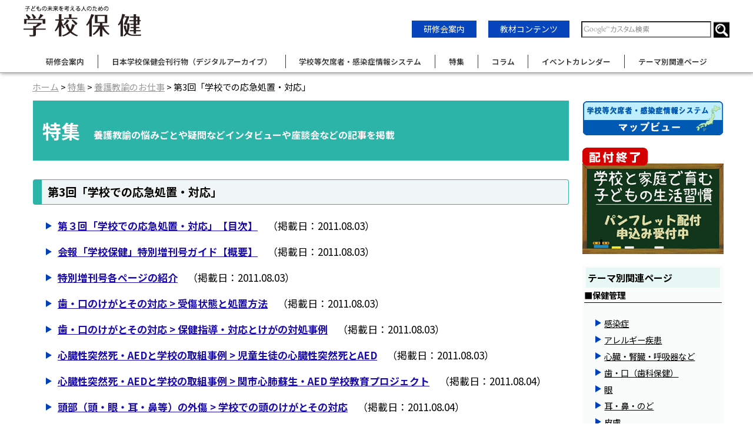

--- FILE ---
content_type: text/html; charset=UTF-8
request_url: https://www.gakkohoken.jp/special/archives/category/3rd
body_size: 20810
content:
<!DOCTYPE html>
<html lang="ja">

<head>
  <meta charset="UTF-8">
  <meta name="viewport" content="width=device-width, user-scalable=yes">
  <title>第3回「学校での応急処置・対応」｜養護教諭のお仕事｜特集｜学校保健ポータルサイト</title>
  <meta name="description" content="特集｜第3回「学校での応急処置・対応」のカテゴリ一覧です。"/>
  <meta name="keywords" content="学校保健,保健室,養護教諭,教職員,アレルギー,メンタルヘルス,予防,医薬品,健康診断,児童,生徒,麻疹,検診,インフルエンザ,ポータル"/>
  <link href="/favicon.ico" type="image/x-icon" rel="icon"/><link href="/favicon.ico" type="image/x-icon" rel="shortcut icon"/>
  <link href="/news/index.rss" type="application/rss+xml" rel="alternate" title="ニュースリリース RSS 2.0"/>

  <meta property='og:locale' content='ja_JP'>
  <meta property='og:title' content='第3回「学校での応急処置・対応」｜養護教諭のお仕事｜特集｜学校保健ポータルサイト'>
  <meta property='og:url' content='https://www.gakkohoken.jp/special/archives/category/3rd'>
  <meta property='og:description' content='特集｜第3回「学校での応急処置・対応」のカテゴリ一覧です。'>
  <meta property='og:site_name' content='学校保健ポータルサイト'>
  <meta property='article:publisher' content='【http://www.facebook.com/hokenkai' />
      <meta property="og:type" content="article">
  
  <!--[if lt IE 9]>
<script src="/theme/gakkohoken/js/IE9.js"></script>
<script src="/theme/gakkohoken/js/html5shiv-printshiv.js"></script>
<![endif]-->
<link rel="stylesheet" href="https://fonts.googleapis.com/earlyaccess/notosansjp.css">
  <link rel="stylesheet" type="text/css" href="/theme/gakkohoken/css/style.css"/>  <link rel="stylesheet" type="text/css" href="/theme/gakkohoken/css/nav.css"/>      <link rel="stylesheet" type="text/css" href="/theme/gakkohoken/css/page.css"/>  
  
<script type="text/javascript" src="/theme/gakkohoken/js/jquery-3.7.1.min.js"></script>
<script type="text/javascript" src="/js/admin/functions.js"></script>
<script type="text/javascript" src="/theme/gakkohoken/js/jquery.startup.js"></script>
<script type="text/javascript" src="/theme/gakkohoken/js/viewtimer.js"></script>
  
  
<meta name="generator" content="basercms"/><link href="https://www.gakkohoken.jp/special/archives/category/3rd" rel="canonical"/><link rel="stylesheet" type="text/css" href="/theme/gakkohoken/css/special-default.css"/>  <!-- Google Tag Manager -->
  <!-- <script>
    (function(w, d, s, l, i) {
      w[l] = w[l] || [];
      w[l].push({
        'gtm.start': new Date().getTime(),
        event: 'gtm.js'
      });
      var f = d.getElementsByTagName(s)[0],
        j = d.createElement(s),
        dl = l != 'dataLayer' ? '&l=' + l : '';
      j.async = true;
      j.src =
        'https://www.googletagmanager.com/gtm.js?id=' + i + dl;
      f.parentNode.insertBefore(j, f);
    })(window, document, 'script', 'dataLayer', 'GTM-M2R6W9W');
  </script> -->
  <!-- End Google Tag Manager -->
  <!-- Google tag (gtag.js) -->
  <script async src="https://www.googletagmanager.com/gtag/js?id=G-87YBMPM1HC"></script>
  <script>
    window.dataLayer = window.dataLayer || [];

    function gtag() {
      dataLayer.push(arguments);
    }
    gtag('js', new Date());

    gtag('config', 'G-87YBMPM1HC');
  </script>
</head>

<body id="SpecialArchivesCategory3rd">
  <!-- Google Tag Manager (noscript) -->
  <noscript><iframe src="https://www.googletagmanager.com/ns.html?id=GTM-M2R6W9W" height="0" width="0" style="display:none;visibility:hidden" title="googletagmanager"></iframe></noscript>
  <!-- End Google Tag Manager (noscript) -->
  <header>
  <div id="Header">
    <div class="head-top">
      <!-- logo -->
      <div class="logo-img">
        <a href="/" title="学校保健ポータルサイト"><img src="/files/theme_configs/logo.png" alt="学校保健ポータルサイト"/></a>      </div>
      <!-- other links -->
      <div class="other-links pc-only">
        <div class="other-link"><a href="/news/archives/category/boshu">研修会案内</a></div>
        <div class="other-link"><a href="/school-contents/">教材コンテンツ</a></div>
        <!-- search -->
        <div id="gsc">
          <div id="search-box">
            <form action="/search_indices/search" id="cse-search-box-gh" role="search">
              <div>
                <input type="text" name="q" style="background: url(&quot;https://www.google.com/cse/static/ja/google_custom_search_watermark.gif&quot;) left center no-repeat rgb(255, 255, 255);" aria-label="検索窓">
                <input type="image" src="/theme/gakkohoken/img/common/header/searchBt.png" title="検索ボタン" alt="検索ボタン" />
              </div>
            </form>
          </div>
        </div>
      </div>
    </div>
    <!-- smart menu -->
    <div class="nav-wrap">
      <div class="hamburger" tabindex="0" aria-hidden="true">
        <span></span>
        <span></span>
        <span></span>
        <span>閉じる</span>
      </div>

      <nav class="globalMenuSp scrollbar" aria-hidden="true">
        <div class="other-links">
          <div class="other-link"><a href="/news/archives/category/boshu">研修会情報</a></div>
          <div class="other-link"><a href="/school-contents/">教材コンテンツ</a></div>
          <!-- search -->
          <div id="gsc-mobile">
            <div id="search-box-mobile">
              <form action="/search_indices/search" id="cse-search-box-gh-mobile" role="search">
                <div>
                  <input type="text" name="q" style="background: url(&quot;https://www.google.com/cse/static/ja/google_custom_search_watermark.gif&quot;) left center no-repeat rgb(255, 255, 255);" aria-label="検索窓">
                  <input type="image" src="/theme/gakkohoken/img/common/header/searchBt.png" alt="検索ボタン" title="検索ボタン" />
                </div>
              </form>
            </div>
          </div>
        </div>
        <ul>
          <li><a href="/">HOME</a></li>
          <li><a href="/news/archives/category/boshu">研修会案内</a></li>
          <li><a href="/books/index" target="_blank">日本学校保健会刊行物（デジタルアーカイブ）</a></li>
          <li><a href="/system_information/">学校等欠席者・感染症情報システム</a></li>
          <li><a href="/special/">特集</a></li>
          <li><a href="/column/index">コラム</a></li>
          <li><a href="/schedule/schedules">イベントカレンダー</a></li>
          <!-- <li><a href="/system_information/">教材コンテンツ</a></li> -->
          <li class="separator"><a href="/themes/index">テーマ別関連ページ</a></li>
          <li><a href="/mext">文部科学省関連コーナー</a></li>
          <li><a href="/themes/archives/137">学校保健関連投稿研究論文</a></li>
          <li class="separator"><a href="/uploads/pdfs/info/portal_survey.pdf">学校保健ポータルサイトアンケート結果</a></li>
          <li><a href="https://www.hokenkai.or.jp/" target="_blank">学校保健会公式サイト</a></li>
        </ul>
        <div id="banner-area">
          <nav>
 <div class="banner mb20">
  <a href="/system_information/jssh_absence_information_mapping">
   <img src="/theme/gakkohoken/img/banner/mapview_w.png" width="240px" alt="学校欠席者・感染症情報システムマップビュー"></a>
 </div>
 <div class="banner mb20">
  <a href="https://seikatsusyukan.hokenkai.or.jp/" target=_blank>
   <img src="/theme/gakkohoken/img/banner/seikatu.png" width="240px" alt="「学校と家庭で育む子どもの生活習慣」申し込みフォーム"></a>
 </div>
</nav>
        </div>
      </nav>
      <!-- smart menu -->
    </div>
  </div>
  <nav>
  <!-- pc menu -->
  <ul class="pc-menu">
    <li><a href="/news/archives/category/boshu">研修会案内</a></li>
    <li><a href="/books/index" target="_blank">日本学校保健会刊行物（デジタルアーカイブ）</a></li>
    <li><a href="/system_information/">学校等欠席者・感染症情報システム</a></li>
    <li><a href="/special/">特集</a></li>
    <li><a href="/column/index">コラム</a></li>
    <li><a href="/schedule/schedules">イベントカレンダー</a></li>
    <!-- <li><a href="/system_information/">教材コンテンツ</a></li> -->
    <li><a href="/themes/index">テーマ別関連ページ</a></li>
  </ul>
  <!-- menu end -->
  </nav>
</header>
<!--Header-->
<div class="clearfix"></div>
  
    <div class="content clearfix">
    <nav>
              <div id="Breadcrumbs">
          <a href="/">ホーム</a> &gt; <a href="/special/">特集</a> &gt; <a href="/special/archives/category/works">養護教諭のお仕事</a> &gt; 第3回「学校での応急処置・対応」        </div>
        <!--Breadcrumbs-->
          </nav>
    <main id="Page" class="top">
          <div id="Contents">
            
<div class="blog blog-default special spcial_category">
<h1>特集		<span class="subtitle">養護教諭の悩みごとや疑問などインタビューや座談会などの記事を掲載</span>
</h1>
<div class="h2-headding">
<h2 class="special">第3回「学校での応急処置・対応」</h2>
</div>


<div class="post indexTitle">
<div class="depth-2">
<h3><a href="/special/archives/79">第３回「学校での応急処置・対応」【目次】</a><span class="date">（掲載日：2011.08.03）</span></h3>
<h3><a href="/special/archives/80">会報「学校保健」特別増刊号ガイド【概要】</a><span class="date">（掲載日：2011.08.03）</span></h3>
<h3><a href="/special/archives/81">特別増刊号各ページの紹介</a><span class="date">（掲載日：2011.08.03）</span></h3>
<h3><a href="/special/archives/82">歯・口のけがとその対応 &gt; 受傷状態と処置方法</a><span class="date">（掲載日：2011.08.03）</span></h3>
<h3><a href="/special/archives/83">歯・口のけがとその対応 &gt; 保健指導・対応とけがの対処事例</a><span class="date">（掲載日：2011.08.03）</span></h3>
<h3><a href="/special/archives/84">心臓性突然死・AEDと学校の取組事例 &gt; 児童生徒の心臓性突然死とAED</a><span class="date">（掲載日：2011.08.03）</span></h3>
<h3><a href="/special/archives/85">心臓性突然死・AEDと学校の取組事例 &gt; 関市心肺蘇生・AED 学校教育プロジェクト</a><span class="date">（掲載日：2011.08.04）</span></h3>
<h3><a href="/special/archives/86">頭部（頭・眼・耳・鼻等）の外傷 &gt; 学校での頭のけがとその対応</a><span class="date">（掲載日：2011.08.04）</span></h3>
<h3><a href="/special/archives/87">頭部（頭・眼・耳・鼻等）の外傷 &gt; 学校での耳・鼻のけがおよびその時の応急処置・対応について</a><span class="date">（掲載日：2011.08.04）</span></h3>
<h3><a href="/special/archives/88">頭部（頭・眼・耳・鼻等）の外傷 &gt; 学校での眼外傷の傾向と応急処置・対応について</a><span class="date">（掲載日：2011.08.04）</span></h3>
<h3><a href="/special/archives/89">運動器外傷・熱傷・化学損傷・胸腹部外傷 &gt; 学校での運動器（四肢・脊椎・骨盤）の外傷</a><span class="date">（掲載日：2011.08.04）</span></h3>
<h3><a href="/special/archives/90">運動器外傷・熱傷・化学損傷・胸腹部外傷 &gt; 熱傷・化学損傷・胸腹部外傷とその対応</a><span class="date">（掲載日：2011.08.04）</span></h3>
<h3><a href="/special/archives/91">腹部の急性疾患、外傷時の応急処置・対応</a><span class="date">（掲載日：2011.08.04）</span></h3>
<h3><a href="/special/archives/92">座談会「学校での応急処置・対応」</a><span class="date">（掲載日：2011.08.04）</span></h3>
<h3><a href="/special/archives/93">学校での応急処置・対応Ｑ＆Ａ</a><span class="date">（掲載日：2011.08.04）</span></h3>
<h3><a href="/special/archives/94">心肺蘇生法ガイドライン2010改定ポイントと一次救命処置の手順</a><span class="date">（掲載日：2011.08.04）</span></h3>
<h3><a href="/special/archives/95">心肺蘇生法ガイドライン記事の補足</a><span class="date">（掲載日：2011.08.05）</span></h3>
<h3><a href="/special/archives/96">救急搬送データでみる応急手当</a><span class="date">（掲載日：2011.08.05）</span></h3>
</div>
</div><!-- /post -->


</div><!-- /blog-default -->
<footer class="blog_footer">
<div><a href="/special/">特集一覧へ</a></div>
</footer>          </div>
    </main>
    <!--Page-->
    <aside class="right-block">
      <nav>
 <div class="banner mb20">
  <a href="/system_information/jssh_absence_information_mapping">
   <img src="/theme/gakkohoken/img/banner/mapview_w.png" width="240px" alt="学校欠席者・感染症情報システムマップビュー"></a>
 </div>
 <div class="banner mb20">
  <a href="https://seikatsusyukan.hokenkai.or.jp/" target=_blank>
   <img src="/theme/gakkohoken/img/banner/seikatu.png" width="240px" alt="「学校と家庭で育む子どもの生活習慣」申し込みフォーム"></a>
 </div>
</nav>
      
      <div id="theme-area"><h4 class="theme-title">テーマ別関連ページ</h4>
<h5 class="theme-subtitle">■保健管理</h5>
<nav>
<ul class="theme-list"><li class="theme-item"><a href="/themes/archives/100" class="linkarrow">感染症</a></li>
<li class="theme-item"><a href="/themes/archives/101" class="linkarrow">アレルギー疾患</a></li>
<li class="theme-item"><a href="/themes/archives/102" class="linkarrow">心臓・腎臓・呼吸器など</a></li>
<li class="theme-item"><a href="/themes/archives/103" class="linkarrow">歯・口（歯科保健）</a></li>
<li class="theme-item"><a href="/themes/archives/104" class="linkarrow">眼</a></li>
<li class="theme-item"><a href="/themes/archives/105" class="linkarrow">耳・鼻・のど</a></li>
<li class="theme-item"><a href="/themes/archives/106" class="linkarrow">皮膚</a></li>
<li class="theme-item"><a href="/themes/archives/107" class="linkarrow">骨・関節（運動器）</a></li>
<li class="theme-item"><a href="/themes/archives/108" class="linkarrow">性</a></li>
<li class="theme-item"><a href="/themes/archives/109" class="linkarrow">メンタルヘルス（精神保健）</a></li>
<li class="theme-item"><a href="/themes/archives/120" class="linkarrow">学校環境衛生</a></li>
<li class="theme-item"><a href="/themes/archives/153" class="linkarrow">成長曲線</a></li>
<li class="theme-item"><a href="/themes/archives/110" class="linkarrow">その他</a></li>
</ul>
</nav>
<h5 class="theme-subtitle">■保健教育</h5>
<nav>
<ul class="theme-list"><li class="theme-item"><a href="/themes/archives/123" class="linkarrow">保健教育</a></li>
<li class="theme-item"><a href="/themes/archives/121" class="linkarrow">歯・口の健康教育</a></li>
<li class="theme-item"><a href="/themes/archives/111" class="linkarrow">食育</a></li>
<li class="theme-item"><a href="/themes/archives/112" class="linkarrow">安全教育</a></li>
<li class="theme-item"><a href="/themes/archives/113" class="linkarrow">喫煙、飲酒、薬物乱用防止教育</a></li>
<li class="theme-item"><a href="/themes/archives/116" class="linkarrow">医薬品に関する教育</a></li>
<li class="theme-item"><a href="/themes/archives/122" class="linkarrow">学校環境衛生の教育</a></li>
<li class="theme-item"><a href="/themes/archives/114" class="linkarrow">エイズ・性教育</a></li>
<li class="theme-item"><a href="/themes/archives/115" class="linkarrow">メンタルヘルス・心の健康教育</a></li>
<li class="theme-item"><a href="/themes/archives/157" class="linkarrow">がん教育 </a></li>
<li class="theme-item"><a href="/themes/archives/117" class="linkarrow">その他</a></li>
</ul>
</nav>
</div>    </aside>
    </div>
  <!--content-->
  <div id="TopLink"><a href="#"><img src="/theme/gakkohoken/img/common/footer/btn_pagetop.png" alt="ページの最上部へ"/></a></div>

  <footer id="Footer">
  <div class="wrapper clearfix">
    <ul class="aboutSite">
      <li><a href="/about">このサイトについて</a></li>
      <li><a href="/contact2/">お問い合わせ</a></li>
      <li><a href="/links">リンク</a></li>
      <li><a href="/site-map">サイトマップ</a></li>
      <li><a href="/about#002">プライバシーポリシー</a>&nbsp; </li>
      <li><a href="/about#003">免責事項</a>&nbsp;</li>
      <li><a href="/about#004">著作権について</a></li>
    </ul>
    <div class="goto-hokenkai">
      <a href="https://www.hokenkai.or.jp/" target="_blank"><img src="/theme/gakkohoken/img/common/header/goto-hokenkai.png" alt="公益財団法人日本学校保健会のホームページへ"></a>
    </div>
    <div class="copy-right">Copyright 公益財団法人日本学校保健会　All Right Reserved.</div>
  </div>
</footer>

<script>
  // hamburger menu
  $(function() {
    // フォーカスを当てたい要素を取得
    var modalElements = $('.nav-wrap').find('.hamburger, a, select, input[type="text"], input[type="submit"]');
    // 開閉状態を取得
    var isOpenDrawer = false;

    $('.hamburger').click(function() {
      $(this).toggleClass('active');
      isOpenDrawer = $(this).hasClass('active');

      if ($(this).hasClass('active')) {
        $('.globalMenuSp').addClass('active').focus();
      } else {
        $('.globalMenuSp').removeClass('active');
      }
    });
    $('.hamburger').on('keydown', function(event) {
      if (event.key === 'Enter') {
        $(this).toggleClass('active');
        isOpenDrawer = $(this).hasClass('active');

        if ($(this).hasClass('active')) {
          $('.globalMenuSp').addClass('active').focus();
        } else {
          $('.globalMenuSp').removeClass('active');
          $('header').removeClass('active');
        }
      }
    });
    // モーダル表示時はフォーカスをモーダル内で循環させる
    $(document).keydown(function(event) {
      if (isOpenDrawer) {
        var activeEl = document.activeElement;
        //  alert(modalElements.length);
        var firstEl = modalElements[0];
        var lastEl = modalElements[modalElements.length - 1];
        // var lastEl = modalElements[4];
        var tabKey = (9 === event.keyCode);
        var shiftKey = event.shiftKey;

        // 最後の要素でタブキーが押された場合、最初の要素にフォーカスを当てる
        if (!shiftKey && tabKey && lastEl === activeEl) {
          event.preventDefault();
          firstEl.focus();
        }
        // 最初の要素でタブキー+シフトキーが押された場合、最後の要素にフォーカスを当てる
        if (shiftKey && tabKey && firstEl === activeEl) {
          event.preventDefault();
          lastEl.focus();
        }
      }
    });
  });
  //header height
  $(function() {
    var headNav = $("header");
    $(window).on('load scroll', function() {
      if ($(this).scrollTop() > 500 && headNav.hasClass('fixed') == false && !$('header').hasClass('active')) {
        headNav.css({
          "top": '-100px'
        });
        headNav.addClass('fixed');
        headNav.animate({
          "top": 0
        }, 600);
      } else if ($(this).scrollTop() < 300 && headNav.hasClass('fixed') == true) {
        headNav.removeClass('fixed');
      }
    });
  });
  $(window).on('load', function() {
    headerHeight = $('header').outerHeight();
    url = $(location).attr('href');
    if (url.indexOf("#") != -1) {
      anchor = url.split("#");
      target = $('#' + anchor[anchor.length - 1]);
      if (target.length) {
        position = Math.floor(target.offset().top) - headerHeight;
        $("html, body").animate({
          scrollTop: position
        }, 500);
      }
    }
  });
  $(function() {
    headerHeight = $('header').outerHeight();
    $('a[href^="#"]').click(function() {
      var href = $(this).attr("href");
      var target = $(href == "#" || href == "" ? "html" : href);
      var position = target.offset().top - headerHeight;
      $("html, body").animate({
        scrollTop: position
      }, 550, "swing");
      return false;
    });
  });
  //books target blank
  $(function() {
    $("a[href^='/books/']").attr("target", "_blank");
  });
</script></body>

</html>

--- FILE ---
content_type: text/css
request_url: https://www.gakkohoken.jp/theme/gakkohoken/css/style.css
body_size: 9390
content:
@charset "utf-8";
@import url(html5reset.css);
@import url(class.css);
@import url(widget.css?20210419);
@import url('https://fonts.googleapis.com/css2?family=Noto+Sans+JP:wght@500;700&display=swap');

/* ================================================================

CSS Information

 File name:      style.css
 Summary:        # styles
 Last update:    2014-2-15

================================================================ */

/* universal
-------------------- */
* {
  margin: 0;
  padding: 0;
}

/* structure */
html {
  background: #fff;
  color: #000;
  font-size: 62.5%;
}

body {
  max-width: 100%;
  margin: auto;
  font-family: 'Noto Sans JP', sans-serif;
  line-height: 1.8;
  font-size: 16px;
  font-size: 1.6rem;
  background-color: #fff;
  -webkit-text-size-adjust: 100%;
  /*font-feature-settings: "palt";*/
}

@media screen and (-webkit-min-device-pixel-ratio:0) {

  ::i-block-chrome,
  body {
    font-feature-settings: "pkna";
  }
}

article {
  margin-bottom: 3em;
}

div,
p,
li,
dt,
dd {
  font-size: 16px;
  font-size: 1.6rem;
}

hr {
  display: none;
}

hr.dotted {
  display: block;
  margin: 40px 0;
  border: none;
  border-bottom: 1px dotted #e0c799;
}

/* config
-------------------- */
#TopWrap {}

#Footer {
  background: #2cb4a8;
}

a {
  color: #000;
}

a:link {
  color: #000;
}

a:visited {
  color: #000;
}

a:hover {
  color: #999;
}

a:active {
  color: #999;
}

a {
  text-decoration: underline;
}

.widget-local-navi li.first a {
  background: #000;
}

/* hypertext
-------------------- */
a {
  word-break: break-all;
}

a:visited {}

a:hover {
  text-decoration: underline;
}

a:active {
  text-decoration: underline;
}

.url {
  word-break: break-all;
}

/* text
-------------------- */
.mt-10{
  margin-top:10px
}
.mt-20{
  margin-top:20px
}
.mt-30{
  margin-top:30px
}
.mb-10{
  margin-bottom:10px
}
.mb-20{
  margin-bottom:20px
}
.mb-30{
  margin-bottom:30px
}

h1 {
  margin-bottom: 1em;
}

.h2-headding {
  border: 1px solid #2cb4a8;
  border-radius: 4px;
  border-left: 15px solid #2cb4a8;
  padding: 10px 5px;
  position: relative;
  margin-bottom: 1em;
  background-color: #eff6f5;
}

.h2-headding>h2 {
  padding-left: 5px;
}

h2 {
  font-size: 1.2em;
  font-weight: 700;
  line-height: 1.1em;
}

h2 a:hover,
h2 a:active {}

h3 {
  font-size: 16px;
  font-size: 1.6rem;
}

h2 a,
h3 a {
  /* color: #000 !important; */
}


.font-small {
  font-size: .8em;
  font-weight: normal;
  line-height: 1.2em;
}

.font-xsmall {
  font-size: .6em;
  font-weight: normal;
  line-height: 1.2em;
}

.float-right {
  position: absolute;
  right: 10px;
}

a.linkarrow {
  line-height: 1.2em;
  /* text-indent: 1em; */
  margin-left: -1em;
}

a.linkarrow::before {
  content: '';
  border-style: solid;
  border-width: 6px 0 6px 10px;
  border-color: transparent transparent transparent #0040ba;
  display: inline-block;
  width: 0;
  height: 0;
  position: relative;
  top: 5px;
  left: 5px;
  padding-right: 10px;
  transform: translateY(-50%);
}

.clicklink:hover {
  cursor: pointer;
  opacity: .7;
}

p {
  line-height: 1.8;
}

p b {
  /* font-family: "ヒラギノ角ゴ Pro W6", "Hiragino Kaku Gothic Pro", "メイリオ", Meiryo, "ＭＳ Ｐゴシック", Verdana, Arial, sans-serif; */
  font-weight: bold;
}

strong {
  /* font-family: "ヒラギノ角ゴ Pro W6", "Hiragino Kaku Gothic Pro", "メイリオ", Meiryo, "ＭＳ Ｐゴシック", Verdana, Arial, sans-serif; */
  font-weight: bold;
}

.has-text-centered {
  text-align: center;
}

.has-text-left {
  text-align: left;
}

.has-text-right {
  text-align: right;
}

/* list tag
-------------------- */
li,
dt,
dd {
  list-style: none;
}


/* image tag
-------------------- */

img {
  border: 0;
  vertical-align: bottom;
  max-width: 100%;
}

/* .content a:hover img:not([class="Over"]) {
  filter: alpha(opacity=70);
  opacity: 0.7;
} */

/* layout
-------------------- */
#TopWrap {
  /*position: relative;*/
  /*top: 0;*/
  z-index: 1;
  max-width: 1200px;
  margin: auto;
  margin-bottom: 10px;
}

#TopWrap .wrapper {
  position: relative;
  width: 100%;
  margin: 0 auto;
}

header {
  position: relative;
  top: 0;
  border-bottom: 1px solid #999;
  z-index: 10;
  background-color: #fff;
  width: 100%;
  margin: auto;
  opacity: .97;
  box-shadow: 1px 1px 6px 0px #999;
}

header.fixed {
  position: sticky;
  top: 0;
}

#Header {
  max-width: 1200px;
  padding: 10px 5px;
  margin: auto;
  top: 0;
  background-color: #fff;
}

#Header .headLine1 {
  display: table;
  float: right;
  /*margin-bottom: 20px;*/
}

#Header .hoken-logo {
  display: inline;
  padding-right: 80px;
  position: absolute;
  right: 0;
  top: 30px;
}

.head-top {
  display: flex;
  justify-content: space-between;
  align-items: baseline;
}

.logo-img {
  max-width: 200px;
}

.other-links.pc-only {
  display: flex;
  align-items: baseline;
}

.other-link {
  background-color: #0040BA;
  font-size: 14px;
  text-align: center;
  padding: 2px 20px;
  color: #fff;
  margin-right: 20px;
  margin-bottom: 5px;
}

.other-link a {
  color: #fff;
  text-decoration: none;
}

#EyeCatchImg {
  max-width: 100%;
  margin: auto;
  text-align: center;
  margin-bottom: 20px;
}

#EyeCatchImg img {
  width: 100%;
  max-width: 1220px;
}


#Footer .wrapper {
  width: 100%;
  margin: 0 auto;
}

#Footer p {
  margin-bottom: 10px;
  font-size: 13px;
  font-size: 1.3rem;
  line-height: 1.5;
}

ul.aboutSite {
  text-align: center;
  padding-top: 5px;
}

ul.aboutSite li {
  display: inline-block;
  font-size: .8em;
  margin-right: 2em;
}

ul.aboutSite li a {
  color: #fff;
  text-decoration: none;
}

.copy-right {
  font-size: .8em;
  text-align: center;
  color: #fff;
}

.goto-hokenkai {
  width: fit-content;
  margin: auto;
  padding: 1em 0;
}

#TopLink {
  position: fixed;
  bottom: 180px;
  left: 95%;
}

@media only screen and (max-width: 1024px) {
  article {
    margin-bottom: 1em;
  }
  #TopLink {
    bottom: 20px;
    right: 10px;
    left: auto;
    margin-left: 0;
  }
}

/*right-side*/
#banner-area {}

#banner-area .banner {
  margin-bottom: 10px;
}

#banner-area .banner img {
  width: 100%;
}

/*theme_list*/
#theme-area{
  background-color: #eff6f561;
  padding: 3px;
}
.theme-title {
  font-weight: 700;
  font-size: 1em;
  padding: 3px;
  margin-bottom: 5px;
  background-color: #cfeee96e;
  width: 95%;
  margin: auto;
}

.theme-subtitle {
  font-weight: 700;
  font-size: .9em;
  border-bottom: 1px solid #000;
  margin-bottom: 1.5em;
}

ul.theme-list {
  margin-bottom: 2em;
}

ul.theme-list li {
  margin-left: 2em;
  font-size: .9em;
  line-height: 2em;
}

#hokencontents-area {
  margin-bottom: 3em;
}

#hokencontents-area ul.hokencontents {
  display: flex;
  justify-content: space-between;
  flex-wrap: wrap;
  flex-direction: row;
}

#hokencontents-area ul.hokencontents li {
  width: 25%;
  margin-bottom: 10px;
  text-align:center;
}

#hokencontents-area ul.hokencontents li img {
  width: 94%;
}

ul.hokencontents::before {
  content: "";
  display: block;
  width: 23%;
  order: 1;
}

ul.hokencontents::after {
  content: "";
  display: block;
  width: 33%;
}

@media only screen and (max-width: 640px) {
  #banner-area {
    display: flex;
    flex-direction: row;
    justify-content: space-between;
    flex-wrap: wrap;
    align-items: center;
  }

  #banner-area .banner {
    width: 48%;
  }

  #theme-area {
    display: none;
  }

  #hokencontents-area ul.hokencontents li {
    width: 48%;
    margin-bottom: 10px;
  }

  #Footer .wrapper {
    height: auto;
  }
}


/*------------------------------------------*/
.nobr {
  display: none;
}

@media only screen and (max-width: 768px) {
  .nobr {
    display: block;
  }
  .sp_nobr{
    display: none;
  }
  .right-block {
    display: none;
    width: 100%;
    float: none;
    margin: 0;
  }
  .other-link{
    margin-right: 0;
  }
}

fieldset{
  display: inline;
}
#cse-search-box-gh input[type="text"],
#cse-search-box-gh-mobile input[type="text"] {
  width: 217px;
  height: 24px;
}

#cse-search-box-gh input[type="image"],
#cse-search-box-gh-mobile input[type="image"] {
  vertical-align: middle;
}

#cse-search-box-gh input[type="text"]:focus,
#cse-search-box-gh-mobile input[type="text"]:focus {
  background: none !important;
  background-color: #fff !important;
  outline: 0;
}

#fontSize {
  margin: 15px 0;
}

#fontSize>ul {
  text-align: right;
}

#fontSize li {
  display: inline-block;
  width: 25px;
  background-color: #3c96ff;
  color: #fff;
  cursor: pointer;
  border: 1px solid #ccc;
  font-size: 13px;
  font-size: 1.3rem;
  padding: 0;
  text-align: center;
  margin-left: 5px;
  border-radius: 3px;
  -webkit-border-radius: 3px;
  -moz-border-radius: 3px;
}

#fontSize li.current {
  font-weight: bold;
  background-color: #000;
}

#fontSize li.label {
  color: inherit;
  background-color: inherit;
  border: none;
  width: 6em;
}

--- FILE ---
content_type: text/css
request_url: https://www.gakkohoken.jp/theme/gakkohoken/css/nav.css
body_size: 3890
content:
/*navigtion*/
.pc-menu {
 max-width: 1200px;
 margin: auto;
 margin-top: 14px;
 margin-bottom: 7px;
 display: flex;
 justify-content: center;
}

.pc-menu li {
 color: #333;
 font-size: min(1vw, 14px);
 font-weight: 600;
 border-left: 1px solid #333;
 padding: 0 1.9%;
}

.pc-menu li:first-child {
 border: none;
 padding-left: 0;
}

.pc-menu li:last-child {
 padding-right: 0;
}

.pc-menu li a,
.pc-menu li a:active {
 color: #333;
 text-decoration: none;
 transition: .3s;
}
.pc-menu li a:hover{
  color: #2cb4a8;
}
nav.globalMenuSp {
 display: none;
}

/*　ハンバーガーボタン　*/
.hamburger {
 display: none;
 position: absolute;
 z-index: 3;
 right: 15px;
 top: 10px;
 width: 50px;
 height: 50px;
 cursor: pointer;
 text-align: center;
}

.hamburger span {
 display: block;
 position: absolute;
 width: 40px;
 height: 2px;
 background: #555;
 -webkit-transition: 0.3s ease-in-out;
 -moz-transition: 0.3s ease-in-out;
 transition: 0.3s ease-in-out;
}

.hamburger span:nth-child(1) {
 top: 20px;
}

.hamburger span:nth-child(2) {
 top: 35px
}

.hamburger span:nth-child(3) {
 top: 50px;
}

.hamburger span:nth-child(4) {
 display: none;
}

@media only screen and (max-width: 1024px) {
 .logo-img {
   max-width: 220px;
 }

 .other-links.pc-only {
   display: none;
 }

 .pc-menu {
   display: none;
 }

 #searchBt.btnAcv {
   -webkit-filter: opacity(50%);
   filter: opacity(50%);
 }
 header.active{
  position: fixed;
 }
 .hamburger {
   display: block;
   background-color: #fff;
 }

 /* ナビ開いてる時のボタン */
 .hamburger.active span:nth-child(1) {
   top: 20px;
   left: 0px;
   -webkit-transform: rotate(-45deg);
   -moz-transform: rotate(-45deg);
   transform: rotate(-45deg);
 }

 .hamburger.active span:nth-child(2),
 .hamburger.active span:nth-child(3) {
   top: 20px;
   -webkit-transform: rotate(45deg);
   -moz-transform: rotate(45deg);
   transform: rotate(45deg);
 }

 .hamburger.active span:nth-child(4) {
   display: block;
   top: 40px;
   height: 20px;
   background: none;
   font-size: .7em;
   background-color: #fff;
 }

 .scrollbar {
   max-height: 90vh;
   padding: 2em;
   overflow-y: scroll;
   -ms-overflow-style: none;
   scrollbar-width: none;
 }

 .scrollbar::-webkit-scrollbar {
   display: none;
 }

 nav.globalMenuSp {
   position: absolute;
   visibility: hidden;
   opacity: 0;
   z-index: 2;
   top: 80px;
   right: 0;
   color: #000;
   background: #fff;
   padding: 10px 10px 15px 5px;
   transition: .5s;
   /* width: 80%; */
   display: block;
 }

 nav.globalMenuSp.active {
   visibility: visible;
   opacity: 100;
   transform: translateX(0%);
   box-shadow: -5px 5px 4px -2px rgb(0 0 0 / 37%)
 }

 nav.globalMenuSp ul {
   margin: 0 auto;
   padding: 0;
   width: 100%;
   text-indent: 10px;
   margin-bottom: 30px;
 }

 #fontSize ul {
   text-indent: 0;
 }

 nav.globalMenuSp ul li {
   list-style-type: none;
   padding: 0;
   width: 100%;
 }

 nav.globalMenuSp ul li.separator {
   border-bottom: 1px solid #000;
 }

 nav.globalMenuSp ul li:last-child {
   padding-bottom: 0;
   border-bottom: none;
 }

 nav.globalMenuSp ul li:hover {
   background: #ddd;
 }

 nav.globalMenuSp ul li a {
   display: block;
   font-size: .9em;
   color: #000;
   padding: .5em 0;
   text-decoration: none;
 }

 #BtnMenu {
   display: inline-block;
   width: 27px;
   margin-left: 10px;
   position: relative;
   top: 1em;
 }

 #BtnMenu.btnAcv {
   -webkit-filter: opacity(50%);
   filter: opacity(50%);
 }
}
@media only screen and (min-width: 768px) {
 nav.globalMenuSp > #banner-area{
  display: none;
 }
 }
 @media only screen and (max-width: 640px) {
  nav.globalMenuSp > #banner-area{
   flex-direction: column;
  }
  nav.globalMenuSp > #banner-area .banner{
   width: 80%;
  }
  }

--- FILE ---
content_type: text/css
request_url: https://www.gakkohoken.jp/theme/gakkohoken/css/page.css
body_size: 19361
content:
@charset "utf-8";

/* layout
-------------------- */
.content {
    margin: 0 10px;
}

#Page {
    float: left;
    width: 78%;
}

#Contents {
    margin-right: 1%;
    background-color: #fff;
    min-height: 300px;
    margin-bottom: 1em;
    padding-left: 1em;
}

#Contents #post-detail p a {
    color: #1a0dab;
}

#Contents p.more a {
    line-height: 1.2em;
    text-indent: 1em;
}

#Contents p.more a::before {
    content: '';
    border-style: solid;
    border-width: 6px 0 6px 10px;
    border-color: transparent transparent transparent #0040ba;
    display: inline-block;
    width: 0;
    height: 0;
    position: relative;
    top: 5px;
    left: 0;
    padding-right: 3px;
    transform: translateY(-50%);
}

sup {
    vertical-align: super;
    font-size: 75%;
}

/*Right Block*/
.right-block {
    width: 20%;
    float: right;
    margin-right: 10px;
}

.blog-description {
    margin-bottom: 1em;
}

.blog-description p {
    line-height: 1.8em;
}

.feed li {
    margin-bottom: 5px;
    font-size: 13px;
    font-size: 1.3rem;
}

.feed .date {
    margin-right: 5px;
    padding: 4px 0;
    color: #00aaff;
    font-weight: bold;
}

.feed li a {
    text-decoration: underline;
}


@media only screen and (max-width: 768px) {
    .right-block {
        min-width: 20%;
    }

    .widget-area-3 {
        display: none;
    }
}

@media screen and (max-width: 640px) {
    .content {
        width: auto;
        margin: 0;
    }

    #Page {
        float: none;
        width: 100%;
        margin-bottom: 30px;
        min-height: inherit;
    }

}

@media only screen and (max-width: 414px) {
    #Page {
        display: table;
    }

    #TopLeftSide {
        display: table-row-group;
        width: 100%;
        margin-left: 0;
        margin-right: 0;
        float: none;
    }

    #Contents {
        max-width: 100%;
        /*display:table-header-group;*/
        margin-right: 0;
        float: none;
        padding: 0.5em;
    }

    .widget-area-3 {
        display: none;
    }
}


/* Page
-------------------- */
/* #Page h2 {
 margin-bottom: 20px;
 font-size: 26px;
 font-size: 2.6rem;
 line-height: 1.2;
 font-weight: bold;
 background-color: cornflowerblue;
 color: #FFF !important;
 margin: 0.5em 0;
 padding: 5px;
} */

#Page h3 {
    position: relative;
    margin: 40px 0 20px;
    padding-bottom: 10px;
    /* background: url(../img/page/bg_ttl_line.png) bottom left no-repeat; */
    font-size: 17px;
    font-size: 1.7rem;
    line-height: 1.2;
    font-weight: 700;
    padding: 1rem 0;
    border-bottom: 1px solid #353535;
}

#Page h3:before {
    position: absolute;
    content: '';
    width: 15%;
    left: 0;
    bottom: -1px;
    border-bottom: 2px solid #000;
}

#Page h4 {
    margin: 30px 0 15px;
    font-weight: bold;
    font-size: 16px;
    font-size: 1.6rem;
    line-height: 1.2;
}

/* Hypertext */
#Contents a {
    text-decoration: underline;
}

#Contents a:visited {
    color: #1a0dab;
}

#Contents a:link {
    color: #1a0dab;
}

#Contents h2 a {
    text-decoration: none;
}


/* Breadcrumbs */
#Breadcrumbs {
    font-size: 15px;
    font-size: 1.5rem;
    max-width: 1200px;
    padding: 10px 1em 10px 1em;
}

#Breadcrumbs a {
    color: #999;
}

@media screen and (max-width: 640px) {
     #Page h2 {
        /* margin-bottom: 10px; */
        /* font-size: 20px;
        font-size: 2.0rem;
        line-height: 1.2; */
    }

    #Breadcrumbs {
        width: auto;
        margin: 10px;
        font-size: 13px;
        font-size: 1.3rem;
    }
}

/* list tag */
.subpage ul li {
    padding-left: 25px;
    background: url(../img/common/icon/icon_list.png) 10px 9px no-repeat;
}

/* table tag */
.blog table {
    width: 100%;
}
.bg-antiquewhite {
    background-color: antiquewhite;
}
.blog table.bg-color {
    border-collapse: collapse;
    border-spacing: 0;
}
table.bg-color tr{
    border-bottom: 1px solid #ccc;
}
table.bg-color td{
    padding: 5px;
}
.blog table th,
.blog table td {
    line-height: 1.5em;
}
@media only screen and (max-width: 768px) {
    table.blog th, table.blog td{
    display:block;
    }
    .blog .ml20 {margin-left:0;}
    }

table.normal {
    width: 100%;
}

table.normal th,
table.normal td {
    padding: 5px;
    background-color: #fff;
    vertical-align: top;
}

table.normal th.center,
table.normal td.center {
    text-align: center;
}

table.normal th.right,
table.normal td.right {
    text-align: right;
}

table.normal th.nowrap,
table.normal td.nowrap {
    white-space: nowrap;
}

.subpage table {
    width: 100%;
    border-collapse: collapse;
    border: 1px solid #ccc;
}

.subpage th {
    padding: 10px;
    background: #ededed;
    border-bottom: 1px solid #ccc;
    border-right: 1px solid #ccc;
    text-align: center;
    vertical-align: middle;
}

.subpage td {
    padding: 10px;
    background: #fff;
    border-bottom: 1px solid #ccc;
    border-right: 1px solid #ccc;
    text-align: left;
}

.subpage th.nowrap,
.subpage td.nowrap {
    white-space: nowrap;
}

.bulletin-tbl td.border-bt {
    border-bottom: 1px solid #ccc;
    padding: 10px 0;
}

/* ContentsNavi */
#ContentsNavi {
    margin: 30px 0 50px;
    text-align: center;
}

#ContentsNavi a {
    color: #333;
}

/* Side
-------------------- */
.widget {
    margin-bottom: 15px;
    clear: both;
}

.widget img {
    max-width: 100%;
}

/*google search pager*/
.gsc-cursor-page {
    padding: 10px;
}

/* LocalNavi */
.widget-local-navi {
    width: 240px;
}

.widget-local-navi li a {
    display: block;
    margin-bottom: 1px;
    padding: 6px 10px 6px 25px;
    background: #fff url(../img/common/icon/icon_arrow2.png) 15px 15px no-repeat;
    color: #333;
}

.widget-local-navi li a:hover {
    background: #ededed url(../img/common/icon/icon_arrow2.png) 15px 15px no-repeat;
    color: #000;
}

.widget-local-navi li.current a {
    background: #aaa url(../img/common/icon/icon_arrow3.png) 15px 15px no-repeat;
    color: #fff;
}

.widget-local-navi li.first a {
    padding: 6px 10px;
    color: #fff;
}


@media screen and (max-width: 640px) {

    .blog table.mobile th,
    .blog table.mobile td {
        display: block;
    }

    .widget-local-navi {
        width: auto;
    }
}


/* blog theme
-------------------- */
#TitleImage {
    width: 1000px;
    margin: 0 auto 20px;
}

.blog ul.depth-1 li {
    margin-left: 1em;
}

.blog ul.depth-1 li ul.depth-2 li {
    margin-bottom: 1em;
}

.blog #post-detail h2 {
    /* background-color: #2cb4a8; */
    font-size: 2rem !important;
    /* color: #fff; */
    padding: 2rem .5rem;
}

.blog h2 span.archives {
    color: #999;
    font-size: 22px;
    font-size: 2.2rem;
}

.blog .meta {
    margin: 20px 0 30px;
    padding: 5px 12px;
    background: #f4f4f4;
    color: #000;
    font-size: 12px;
    font-size: 1.2rem;
}

#Contents .blog span.category a {
    color: inherit;
}

.blog #ContentsNavi {
    text-align: center;
}

.blog #ContentsNavi a {
    color: #333;
}

.blog .flL {
    float: left;
    margin-right: 10px;
}

.blog .flR {
    float: right;
    margin-left: 10px;
}

.blog .kakomi {
    border: 1px solid #333;
    padding: 10px;
}

.blog .pl15em {
    padding-left: 1.5em;
}

.blog .ml10 {
    margin-left: 10px;
}

.blog .ml20 {
    margin-left: 20px;
}

.blog .ml30 {
    margin-left: 30px;
}

.blog .mr10 {
    margin-right: 10px;
}

.blog .mr20 {
    margin-right: 20px;
}

.blog .mr30 {
    margin-right: 30px;
}

.blog .pl10 {
    padding-left: 10px;
}

.blog .pl20 {
    padding-left: 20px;
}

.blog .pl30 {
    padding-left: 30px;
}

.blog .pr10 {
    padding-right: 10px;
}

.blog .pr20 {
    padding-right: 20px;
}

.blog .pr30 {
    padding-right: 30px;
}

.blog .list-disc {
    list-style: disc;
    list-style-position: inside;
    text-indent: -1.5em;
    margin-left: 1.5em;
}
.blog .line-height14{
    line-height: 1.4em;
}
.blog .display-flex{
    display: flex;
    flex-wrap: wrap;
}
@media screen and (max-width: 640px) {
    .blog .flL {
        float: none;
        margin-right: 0;
        display: block;
        margin-bottom: 10px;
    }

    .blog .flR {
        float: none;
        margin-left: 0;
        display: block;
    }

    .blog table.media th,
    .blog table.media td {
        display: block;
    }
}

@media screen and (max-width: 640px) {
    #TitleImage {
        width: auto;
    }
}

/* blog side calendar */
.widget-blog-calendar table {
    background: #fff;
    border-spacing: 0;
    width: 100%;
}

.widget-blog-calendar th {
    border: 1px solid #ededed;
}

.widget-blog-calendar td {
    text-align: center;
    border: 1px solid #ededed;
}

.widget-blog-calendar td center {
    padding: 6px 10px;
    color: #fff;
}

.widget-blog-calendar td.blog-calendar-link a {
    text-decoration: underline;
    display: inline;
    background: none;
}

.widget-blog-calendar td a {
    text-decoration: underline;
    display: block;
    background: antiquewhite;
}

@media screen and (max-width: 640px) {
    .widget-blog-calendar table {
        width: 100%;
    }
}

/* blog side list */
.blog-widget h2 {
    margin-bottom: 1px;
}

.blog-widget li a {
    display: block;
    padding: 1em 1em 1em 1.5em;
    line-height: 1.4em;
    background: #fff url(../img/common/side/bullet.gif) no-repeat;
    background-position-y: 1.2em;
    background-position-x: 5px;
    color: #333;
    border-bottom: 1px dotted #ccc;
}

@media only screen and (max-width: 768px) {
    .blog-widget li a {
        background: none;
        margin-left: 0;
    }
}

.blog-widget li a:hover {
    background: #ededed;
    background-position-y: 12px;
    color: #000;
    border-bottom: 1px dotted #ccc;
    margin-left: 0;
}


/* blog comment */

#BlogCommentList {
    margin-bottom: 30px;
}

/* pagination */
.pagination {
    margin: 30px 0;
    text-align: center;
    font-size: 12px;
    font-size: 1.2rem;
}

.pagination-result {
    margin-bottom: 15px;
}

.pagination span.disabled,
.pagination span.prev a,
.pagination span.next a {
    color: #333;
}

.pagination span.current,
.pagination span.number a {
    margin: 0 4px;
    padding: 7px 10px;
    background: #dedede;
    color: #fff;
    text-decoration: none !important;
}

.pagination span.current,
.pagination span.number a:hover {
    background: #405DC8;
    border-radius: 3px;
    -webkit-border-radius: 3px;
    -moz-border-radius: 3px;

}

.pagination a:active {
    background: #666;
}

@media screen and (max-width: 640px) {

    .pagination span.current,
    .pagination span.number a {
        display: inline-block;
        margin-bottom: 1em;
    }

    .pagination span.disabled,
    .pagination span.prev a,
    .pagination span.next a {
        display: block;
        text-align: center;
        margin-bottom: 1em;
    }
}




/* ContactForm
-------------------- */
.submit {
    margin: 30px 0;
    text-align: center;
}

.submit input.button {
    cursor: pointer;
}

.auth-captcha {
    margin: 30px 0;
    text-align: center;
}

.mail-description {
    margin-bottom: 10px;
    display: block;
}

#flashMessage {
    margin-bottom: 10px;
}

.form-contact table {
    width: 100%;
    border: none;
    border-top: 1px dotted #ccc;
    border-spacing: 3px;
}

.form-contact th {
    text-align: right;
    width: 30%;
    background-color: #0098F2;
    padding-right: 0.5em;
    -webkit-border-radius: 3px;
    -moz-border-radius: 3px;
    border-radius: 3px;
    color: #fff;
    vertical-align: top;
}

.form-contact td {
    background-color: #f5f5f5;
    padding: 0.5em;
}

.form-contact input {
    -webkit-border-radius: 3px;
    -moz-border-radius: 3px;
    border-radius: 3px;
    padding: 0.3em;
}

input:focus {
    border: solid 2px #EEA34A;
}


@media screen and (max-width: 640px) {
    .form-contact table {
        box-sizing: border-box;
    }

    .form-contact tr {
        display: block;
        margin-bottom: 1.5em;
    }

    .form-contact th {
        padding: 5px 10px;
        background: #999;
        color: #fff;
        width: 100%;
        text-align: left;
    }

    .form-contact th,
    .form-contact td {
        display: list-item;
        width: auto;
        border: none;
        list-style: none;
    }

    .form-contact td textarea {
        width: 100%;
    }
}

.form_btn {
    display: block;
    padding: 10px;
    text-align: center;
    font-weight: bold;
    color: #006830;
    width: 40%;
    margin: 10px auto;
    border: 4px solid #286D39;
}

.form_btn a {
    display: block;
    color: inherit;
}

/* ContactForm Error
-------------------- */







/* Page共通
-------------------- */
#Page h1 {
    background-color: #2cb4a8;
    font-size: 2em;
    color: #fff;
    padding: 1em .5em;
    line-height: 120%;
}

#Page h1 span.subtitle {
    font-size: .5em;
    margin-left: 1em;
    line-height: 1.1em;
}

#Page .special h2 a {
    color: #000;
    text-decoration: none;
}

/* #Page .special h3{
    background-image: none;
    font-weight: normal;
    margin: 0;
    margin-bottom: 1em;
    margin-left: 3em;
} */
#Page .special h2 a::before {
    display: none;
}

#Page .special h3 a::before,
footer.blog_footer a::before,
#Contents .column-index a::before {
    /* 擬似要素で三角アイコンをつくる */
    content: '';
    border-style: solid;
    border-width: 6px 0 6px 10px;
    border-color: transparent transparent transparent #0040ba;
    display: inline-block;
    width: 0;
    height: 0;
    /* 矢印アイコンの位置を設定 */
    position: relative;
    top: 5px;
    left: 0;
    padding-right: 10px;
    transform: translateY(-50%);
    /* translateYのみ */
}

footer.blog_footer {
    display: block;
    background-color: #dedede;
    padding: 1em 10px;
}

footer.blog_footer a::before {
    border-color: transparent transparent transparent #666;
}

@media screen and (max-width: 640px) {
    #Page h1 {
        padding: .5em;
        margin-bottom: .5em;
    }

    #Page h1 span.subtitle {
        display: block;
    }

    #Page .special h3 {
        margin-bottom: .5em;
        margin-left: .5em;
    }
}

.indexTitle {
    margin-bottom: 1em;
}

.indexTitle p {
    font-size: 1.6rem;
    padding-bottom: .2em;
    /*border-bottom:1px dotted #ccc;*/
}

.indent1 {
    margin-left: 1em;
}

.indent2 {
    margin-left: 2em;
}

.indent3 {
    margin-left: 3em;
}

.ta-indent1 {
    text-indent: 1em;
}

.hanging_indent {
    padding-left: 1em;
    text-indent: -1em;
}

.hanging_indent2 {
    padding-left: 2em;
    text-indent: -2em;
}

/* Column
-------------------- */
.column-index p {
    margin-left: 1em;
}




/* About
-------------------- */





/* Works
-------------------- */
.work-body {
    margin-bottom: 20px;
}

.work-body .left {
    width: 300px;
}

.work-body .right {
    width: 350px;
}

.work-body .more {
    text-align: right;
}

.template-works .left {
    width: 300px;
}

.template-works .left img {
    margin-bottom: 15px;
}

.template-works .right {
    width: 350px;
}

.work-body .eye-catch img.lastChild {
    display: none;
}

.work-body .eye-catch img.firstChild {
    display: block;
}

@media screen and (max-width: 640px) {
    .work-body .left {
        width: auto;
        float: none;
        margin-bottom: 10px;
    }

    .work-body .right {
        width: auto;
        float: none;
    }

}


/* サイトマップ・ボタン
-------------------- */
.sitemap .lv1 {
    margin-left: 2em;
    margin-bottom: 1em;
    text-indent: -2em;
    padding-left: 2em;
}

.sitemap .lv2 {
    margin-left: 2em;
    text-indent: -2em;
    padding-left: 2em;
}

.sitemap .lv1 img,
.sitemap .lv2 img {
    vertical-align: middle;
}

.linkBtn {
    width: 50%;
    background-color: #00aaff;
    border: 1px solid #bbb;
    border-radius: 6px;
    -webkit-border-radius: 6px;
    -moz-border-radius: 6px;
    font-size: 1em;
    padding: 6px 20px;
    display: block;
    text-align: center;
    color: #333;
    line-height: 1;
    margin: auto;
}

#Contents .linkBtn a {
    text-decoration: none;
    color: #fff;
}

@media screen and (max-width: 640px) {
    .linkBtn {
        width: 100%;
        padding: 6px 0px;
    }

    .sitemap .lv1 {
        margin-left: 0;
        margin-bottom: .5em;
    }

    .sitemap .lv2 {
        margin-left: 0;
    }

    .sitemap .lv1 img,
    .sitemap .lv2 img {
        vertical-align: top;
    }
}

@media print {

    html,
    body {
        background: none;
    }

    header {
        box-shadow: none;
    }

    header.fixed {
        position: relative;
    }

    .other-links.pc-only,
    .pc-menu {
        display: none;
    }

    #TopWrap {
        display: none;
    }

    #Contents {
        padding: 0;
        border: none;
    }

    #Page {
        width: 100%;
    }

    .right-block {
        display: none;
    }

    #TopLink {
        display: none !important;
    }
}

.iframeWrap-parent {
    width: 640px;
    /* サイト幅の50% */
}

@media screen and (max-width: 640px) {
    .iframeWrap-parent {
        width: 100%;
        /* タブレット以下だとサイト幅100%になる */
    }

    .widget img {
        max-width: 98%;
    }
}

.iframeWrap-child {
    position: relative;
    width: 100%;
    height: 0;
    /* 以下タテヨコ比（アスペクト比） */
    padding-top: 75%;
    /* 4:3 */
    padding-top: 66%;
    /* 3:2 */
    padding-top: 56%;
    /* 16:9 */
}

.iframeWrap-child iframe {
    position: absolute;
    top: 0;
    left: 0;
    width: 100%;
    height: 100%;
}

/*学校欠席者・感染症情報システム*/

.kessekisha div.system-map {
    display: inline-block;
}

.kessekisha ul.others {
    display: inline-block;
    margin-left: 2em;
    vertical-align: top;
}

.kessekisha ul.others li {
    line-height: 2em;
}

.kessekisha .inquiry {
    display: block;
    width: 350px;
    margin: auto;
    margin-top: 1em;
    border: 2px solid #000;
    border-radius: 5px;
    text-align: center;
    text-decoration: none;
}

@media screen and (max-width: 640px) {

    .kessekisha div.system-map,
    .kessekisha ul.others {
        display: block;
        text-align: center;
        margin: auto;
    }
}
.content {
    max-width: 1200px;
    margin: auto;
}

/*フォーム*/
textarea.padding5 {
    padding: 5px;
}

textarea.fontsize12 {
    font-size: 1.2em;
}

--- FILE ---
content_type: text/css
request_url: https://www.gakkohoken.jp/theme/gakkohoken/css/special-default.css
body_size: 4947
content:
@charset "utf-8";
/* CSS Document */
/*特集なぜなに第５回より使用する*/
#specialcontents .img-title img{
	max-width:100%;
}
#specialcontents .wrap{
	margin:2em 1em;
}
#specialcontents  h3, #specialcontents  h3::before{
	border: none;
}
#specialcontents  p{
	text-indent:1em;
	line-height:1.8em;
}
#specialcontents  ul{
	margin:1em;
}
#specialcontents  ul li{
	margin:2em;
/*	text-indent: -1em;
	margin-left: 1em;
	margin-bottom: 1em;
	list-style-position:inside;
*/
	list-style-type:disc;
}
#specialcontents .lead {
	font-weight:bold;
	text-indent:1em;
	line-height:1.8em;
	font-size:1.2em;
}
#specialcontents .mokuji ul li{
	list-style-type:square;
	/*list-style-position:inside;*/
	font-size: 1.2em;
	line-height: 1.8em;
}
/*box float*/
.box-left{
	float:left;
}
.box-right{
	float:right;
}
.max-width600{
	max-width:600px;
}
/*テキストデコレーション*/
.auth{
	text-align:right;
}
.author{
	font-weight:700;
	font-size:.9em;
}
.author p{
	margin-bottom:0;
}
.underline{
	text-decoration:underline;
}
.bold{
	font-weight:bold;
}
.caption{font-size:100%;text-align:center;font-weight:bold;}
.txt-left{
	text-align:left;
}
.txt-right{
	text-align:right;
}
.txt-center{
	text-align:center;
}
ul.num li{
	list-style-type:decimal;
}
#specialcontents p.noindent{
	text-indent:0;
}
#specialcontents a{
	color:blue;
}
#specialcontents .pagination span a{
	color:#fff;
	text-decoration:none;
}
/*画像配置*/
#specialcontents div.img{margin:1em auto;}
#specialcontentsl div.img-right {margin-left:10px;float:right;}
#specialcontents div.img-left {margin-right:10px;float:left;}
#specialcontents div.img-border {border:1px solid #000;padding:5px;}
/*画像サイズ　キャプション*/
.w200{width:200px;}
.w250{width:250px;}
.w270{width:270px;}
.w300{width:300px;}
.w350{width:350px;}
.w400{width:400px;}
.w500{width:500px;}
.w620{width:620px;}
/*navi*/
div.page {
clear: both;
margin:0.5em 0 1em 0;
text-align: center;
}

div.page a{
	border: 1px solid #666666;
	padding:5px;
	font-size:100%;
	height: 2em;
	/*width: 2em;*/
	background-color: #FFFFFF;
	text-decoration:none !important;
	color:#666 !important;
}

div.page a.on{
	border: 1px solid #666666;
	font-size:120%;
	color:#FFFFFF !important;
	padding:5px;
	background-color: #528B1A;
	height: 3em;
	/*width: 3em;*/
}
div.page a.next{border:none;}
div.pico_print_icon {
  text-align: right;
}
span .print_bt{
	font-size:0.8em;
}
/*特集補助*/
#honbun, #honbun .boxhead, #honbun .boxhead .h, #special, #honbun .boxbody, #special .boxbody, .sbfootl, .sbfootc, .sbfootr{background:none !important;}
#honbun .boxhead .h{display:none;}
.boxtop{width:inherit;}
.boxtop table{margin:0 auto;}
#honbun .boxbody{padding:0 0 1em 0;}
#special div.img-title {display:block !important;height:inherit !important;text-align: center;}
#special div.img-title img {width:100%;}
#honbun,.pico_body .boxtop {width:100%;}
	#honbun .boxbody table.guest td div {
		margin-top:5px;
		line-height:1.2em;
	}
#honbun .boxtop table td a{text-decoration:none;}
#special div.wrap{margin:2px;}
.spcial_category p{margin-bottom:1em;font-size:16px;font-size:1.6rem;}
#special a{
	margin-right:5px;
}
@media only screen and (max-width: 768px){
	#specialcontents .wrap{margin:1em 0;}
	#specialcontents ul li {margin:0;}
	.url{word-break:break-all;}
	.w100,.w200,.w250,.w270,.w300,.w350,.w400,.w500,.w600,.w620{
		width:100%;
		text-align:center;
	}
	.boxtop{background-size:contain;padding:0}
	.guest img{
		width:inherit;
		height:inherit;
	}
	.auth{
		text-align:center;
	}
}
@media only screen and (max-width: 414px){
	#special div.img-right, #special div.img-left,#honbun div.img-right, #honbun div.img-left,#honbun .boxbody .img-right,#honbun .boxbody .img-left {
    margin-left: 0;
    margin-right: 0;
	margin-bottom:0.5em;
    float: none;
    text-align: center;
	}
	.boxtop table{
		width:100%;
	}
	#honbun .boxbody table.guest{
		width:100%;
	}
	#honbun .boxbody table.guest td{
		display:block;
		line-height:1.2em;
		margin-bottom:1em;
		padding:0;
	}
	#honbun .boxbody table.guest td{
		text-align:center;
	}
}
@media print{
	html, body {background:none;}
	#Header{display:none;}
	#TopWrap{display:none;}
	#Contents{padding:0;border:none;}
	#Page{width:100%;}
	.right-block{
		display:none;
	}
	#specialcontents{
	width:100%;
	background-image:none;
	box-shadow:none;border:none
	}
}
#Page h3, #Page h3::before {
    margin: 4px 0 4px 0;
    border: none;
}
#Page h3 span.date{
	font-weight: 400;
	margin-left: 1em;
}
.depth-2{
	margin-bottom: 2em;
	margin-left: 22px;
}
@media only screen and (max-width: 640px){
	#Page h3 span.date{
		display: block;
	}
}
#honbun .boxbody p.mokuji{
	font-size: 100% !important;
	margin:1em 0;
	padding:0;
	line-height:1.2em;
	text-indent: -1.8em;
}
table.guest tr td div{
	font-size: 90%;
}

--- FILE ---
content_type: text/css
request_url: https://www.gakkohoken.jp/theme/gakkohoken/css/class.css
body_size: 4269
content:
@charset "utf-8";

/* @group .Clearfix
-------------------------------- */

.clearfix:after {
	content: "";
	clear: both;
	display: block;
	height: 0;
}

.clearfix {
	display: inline-block;
}

* html .clearfix {
	height: 1%;
}

.clearfix {
	display: block;
}

.clear {
	clear: both;
}


/* @end */


/* @display
-------------------------------- */

.displayNone {
	display: none;
}

.display-none {
	display: none;
}

/* @end */


/* @font-family
-------------------------------- */

.mincho {
	font-family: "ヒラギノ明朝 Pro W6", "Hiragino Mincho Pro", "HGS明朝E", "ＭＳ Ｐ明朝", serif;
}

/* @end */


/* @group float
-------------------------------- */

.right {
	float: right;
}

.left {
	float: left;
}

img.right {
	margin: 0 0 10px 20px;
}

img.left {
	margin: 0 20px 10px 0;
}

.img-right {
	float: right;
}

.img-left {
	float: left;
}

/* @end */


/* @text-align
-------------------------------- */

.ta-left {
	text-align: left;
}

.ta-right {
	text-align: right;
}

.ta-center {
	text-align: center;
}

/* @end */


/* @vertical-align
-------------------------------- */

.va-ttop {
	vertical-align: text-top;
}

.va-tbottom {
	vertical-align: text-bottom;
}

.va-middle {
	vertical-align: middle;
}


/* @end */


/* @decolation
-------------------------------- */

.bold {
	font-weight: bold;
}

/* @end */


/* @group color
-------------------------------- */

.red {
	color: red;
}

.gray {
	color: #666;
}

.blue {
	color: blue;
}

/* @end */



/* @group margin
-------------------------------- */

.m0 {
	margin: 0 !important;
}

.mb10 {
	margin-bottom: 10px !important;
}

.mb20 {
	margin-bottom: 20px !important;
}

.mb30 {
	margin-bottom: 30px !important;
}

.mb40 {
	margin-bottom: 40px !important;
}

.mb50 {
	margin-bottom: 50px !important;
}

.mb60 {
	margin-bottom: 60px !important;
}

.mt10 {
	margin-top: 10px !important;
}

.mt20 {
	margin-top: 20px !important;
}

.ml1em {
	margin-left: 1em;
}

.ml15em {
	margin-left: 1.6em;
}

.ml2em {
	margin-left: 2em;
}

.ml25em {
	margin-left: 2.5em;
}

.ml3em {
	margin-left: 3em;
}

.ml35em {
	margin-left: 3.5em;
}

.ml4em {
	margin-left: 4em;
}

.ml45em {
	margin-left: 4.5em;
}

.ml5em {
	margin-left: 5em;
}

.ml6em {
	margin-left: 6em;
}
.ml65em {
	margin-left: 6.5em;
}

.ml7em {
	margin-left: 7em;
}

.ml8em {
	margin-left: 8em;
}

.ml9em {
	margin-left: 9em;
}

.mr20 {
	margin-right: 20px !important;
}
.h-indent55em{
	margin-left: 5.5em;
	text-indent: -5.5em;
}
.h-indent85em{
	margin-left: 8.5em;
	text-indent: -8.5em;
}
@media screen and (max-width: 640px) {
	.sp-indent-none{
		margin-left: 0;
		text-indent: 0;
	}	
}
/* @end */


/* @font size
-------------------------------- */
.fs-normal{
	font-weight: normal;
}
.fs10 {
	font-size: 10px;
	font-size: 1.0rem;
}

.fs11 {
	font-size: 11px;
	font-size: 1.1rem;
}

.fs12 {
	font-size: 12px;
	font-size: 1.2rem;
}

.fs13 {
	font-size: 13px;
	font-size: 1.3rem;
}

.fs14 {
	font-size: 14px;
	font-size: 1.4rem;
}

.fs15 {
	font-size: 15px;
	font-size: 1.5rem;
}

.fs16 {
	font-size: 16px;
	font-size: 1.6rem;
}

.fs17 {
	font-size: 17px;
	font-size: 1.7rem;
}

.fs18 {
	font-size: 18px;
	font-size: 1.8rem;
}

.fs19 {
	font-size: 19px;
	font-size: 1.9rem;
}

.fs20 {
	font-size: 20px;
	font-size: 2.0rem;
}

.fs21 {
	font-size: 21px;
	font-size: 2.1rem;
}

.fs22 {
	font-size: 22px;
	font-size: 2.2rem;
}

.fs23 {
	font-size: 23px;
	font-size: 2.3rem;
}

.fs24 {
	font-size: 24px;
	font-size: 2.4rem;
}

/* @end */


/* @status font color
-------------------------------- */

.required {
	color: #c00;
}

.error-message {
	color: #c00;
}

.alert-message,
.message {
	color: #c00;
}

/* @end */

/* @indent
-------------------------------- */
.heading-15-indent {
	text-indent: -1.6em;
	margin-left: 1.6em;
}

/* @end */

/* @list-style*/
ol.position-inside li, ul.position-inside li{
	list-style-position: inside;
}
ol.disc li, ul.disc li {
	list-style: disc;
}
ol.decimal li, ul.decimal li {
	list-style: decimal;
}

--- FILE ---
content_type: text/css
request_url: https://www.gakkohoken.jp/theme/gakkohoken/css/widget.css?20210419
body_size: 4066
content:
@charset "utf-8";

.widget-blog-calendar td center {
 background: url(../img/common/side/widgetback.png);
}

.widget {
 /* border: 1px solid #00aaff;*/
 border-radius: 3px;
 -webkit-border-radius: 3px;
 -moz-border-radius: 3px;
 margin-bottom: 20px;
 background-color: #fff;
}

.widget h2 {
 background-color: #2cb4a8;
 text-align: left;
 color: #fff;
 padding: 2px 0 2px 10px;
 font-size: 1.5em !important;
 font-weight: bold;
}
.widget-area-7 a{
 font-size: 1.2em;
 font-weight: 700;
}
.widget h2.kessekisha {
 /*position:relative;top:5px;*/
 background: none;
 font-weight: bold;
 padding-top: 8px;
 font-size: 15px;
 font-size: 1.5rem;
}

.widget img.kessekisha {
 width: 100%;
}

.widget .kessekishaimg ul {
 text-align: left;
 padding: 0px;
 list-style: square outside;
 margin: 2px;
}

.widget .kessekishaimg li {
 line-height: 1.4em;
}

.widget .kessekishaimg li a {
 display: block;
 padding: 1em 1em 1em 1.5em;
 line-height: 1.4em;
 background: #fff url(../img/common/l_blet.gif) no-repeat;
 background-position-y: 0.8em;
 background-position-x: 5px;
 color: #333;
 border-bottom: 1px dotted #ccc;
}

.widget .kessekishaimg ul.system li a {
 padding: 0;
 background: none;
}

.widget .kessekishaimg ul.system li.news {
 font-size: 1.3rem;
}

.widget .kessekishaimg ul.system li.news a {
 padding: 0;
 background: none;
}

.right-block .widget .kessekishaimg li a {
 padding: .5em 1em .5em 1.5em;
 background-position-y: .5em;
}

.widget .kessekishaimg li:last-child {
 border: none;
}

/*theme*/
.theme ul li a,
.mext ul li a {
 display: block;
 padding: 1em 1em 1em 1.5em;
 line-height: 1.4em;
 background: #fff url(../img/common/side/bullet.gif) no-repeat scroll 2% 50%;
 background-position-y: 1.2em;
 background-position-x: 5px;
 color: #333;
 border-bottom: 1px dotted #ccc;
}

.theme ul li a:hover,
.mext ul li a:hover {
 background: #ededed;
 background-position-y: 12px;
 color: #000;
 border-bottom: 1px dotted #ccc;
 margin-left: 0;
}

/*
#Information .widget{
	border:1px solid #F6911A;
}
.widget-area-8 h2{
	background: url(../img/common/side/widgetback_orange.png);height:42px;
}
*/
@media only screen and (max-width: 768px) {

 heme ul li a,
 .mext ul li a,
 .blog-widget li a,
 .widget .kessekishaimg li a {
  background: none;
  margin-left: 0;
 }
}

.theme .themetitle {
 background: none;
 color: #00aaff;
 margin-left: 1em;
}

/*教材用コンテンツ*/
.top .widget-area.widget-area-4 {
 flex-grow: 0;
 width: 65%;
 margin-right: 10px;
}

#kyozai {
 width: 100%;
 padding: 10px 0;
 border-bottom: 1px solid #2cb4a8;
}

#kyozai ul {
 display: flex;
 flex-wrap: nowrap;
 justify-content: space-between;
}

#kyozai ul li {
 margin-bottom: 10px;
 width: 33%;
}

#kyozai ul li img {
 /* max-width: 95%;*/
}


/*広告バナー*/
.right-block .widget-area-4 .widget:last-child {
 border: none;
}

#banner :before {
 border: none;
}

#banner {
 width: 100%;
}

.right-block #banner ul li {
 /* width: 224px;*/
 margin-bottom: 10px;
}

@media only screen and (max-width: 768px) {
 .widget h2 {
  font-size: .8em;
 }

 #kyozai ul li {
  float: left;
  max-width: 160px;
 }

 .top .widget-area.widget-area-4 {
  width: 100%;
 }

 #banner {
  display: block;
 }

 #banner ul {
  margin: auto;
 }

 .right-block #banner ul li {
  width: auto;
  margin-bottom: 10px;
 }
}

@media only screen and (max-width: 640px) {
 .top #kyozai ul {
  flex-wrap: wrap;
 }

 #kyozai ul li {
  width: 100%;
 }

 .widget .kessekishaimg {
  text-align: center;
  border-top: none !important;
 }

 .widget img.kessekisha {
  width: 70%;
  margin-bottom: 5px;
 }

 #TopLeftSide .fbwidget {
  display: none;
 }

 #kyozai ul {
  padding: 0;
 }

 #kyozai ul li {
  min-height: inherit;
  max-width: 50%;
 }

 #kyozai ul li:first-child {}

 #banner ul {
  display: flex;
  flex-wrap: wrap;
 }

 .right-block #banner ul li {
  width: calc(33% - 5px);
  margin-right: 5px;
  margin-bottom: 10px;
 }
}


--- FILE ---
content_type: application/javascript
request_url: https://www.gakkohoken.jp/theme/gakkohoken/js/jquery.startup.js
body_size: 5161
content:
/*--------------------------------------------------------------------------*
 * rollOver on jQuery
 * rollOver tag:img,input
 * rollOver class:Over
 * rollOver FileName:*_o.*
 * Last modify:20081210
 * Licensed:MIT License
 * @author AkiraNISHIJIMA(http://nishiaki.probo.jp/)
 *--------------------------------------------------------------------------*/

$(function() {
    //ロールオーバー
    rollOver();
});

function rollOver(){
    var preLoad = new Object();
    $('img.Over,input.Over').not("[src*='_o.']").each(function(){
        var imgSrc = this.src;
        var fType = imgSrc.substring(imgSrc.lastIndexOf('.'));
        var imgName = imgSrc.substr(0, imgSrc.lastIndexOf('.'));
        var imgOver = imgName + '_o' + fType;
        preLoad[this.src] = new Image();
        preLoad[this.src].src = imgOver;
        $(this).hover(
            function (){
                this.src = imgOver;
            },
            function (){
                this.src = imgSrc;
            }
        );
    });
}


/*--------------------------------------------------------------------------*
 *  
 *  SmoothScroll JavaScript Library beta2
 *  
 *  MIT-style license. 
 *  
 *  2007-2010 Kazuma Nishihata 
 *  http://www.to-r.net
 *  
 *--------------------------------------------------------------------------*/
 
new function(){

	/*
	 *イベント追加用
	  -------------------------------------------------*/
	function addEvent(elm,listener,fn){
		try{ // IE
			elm.addEventListener(listener,fn,false);
		}catch(e){
			elm.attachEvent(
				"on"+listener
				,function(){
					fn.apply(elm,arguments)
				}
			);
		}
	}

	/*
	 *スムーズスクロール
	  -------------------------------------------------*/
	function SmoothScroll(a){
		if(document.getElementById(a.rel.replace(/.*\#/,""))){
			var e = document.getElementById(a.rel.replace(/.*\#/,""));
		}else{
			return;
		}
		
		//移動位置
		var end=e.offsetTop
		var docHeight = document.documentElement.scrollHeight;
		var winHeight = window.innerHeight || document.documentElement.clientHeight
		if(docHeight-winHeight<end){
			end = docHeight-winHeight;
		}


		//現在位置
		var start=window.pageYOffset || document.documentElement.scrollTop || document.body.scrollTop || 0;
		
		
		var flag=(end<start)?"up":"down";

		function scrollMe(start,end,flag) {
			setTimeout(
				function(){
					if(flag=="up" && start >= end){
						start=start-(start-end)/20-1;
						window.scrollTo(0,start)
						scrollMe(start,end,flag);
					}else if(flag=="down" && start <= end){
						start=start+(end-start)/20+1;
						window.scrollTo(0,start)
						scrollMe(start,end,flag);
					}else{
						scrollTo(0,end);
					}
					return ;
				}
				,10
			);
			
		}

		scrollMe(start,end,flag)
		
	}

	/*
	 *スムーズ変換スクリプト
	  -------------------------------------------------*/
	/*
	addEvent(window,"load",function(){
		var anchors = document.getElementsByTagName("a");
		for(var i = 0 ; i<anchors.length ; i++){
			if(anchors[i].href.replace(/\#[a-zA-Z0-9]+/,"") == location.href.replace(/\#[a-zA-Z0-9]+/,"")){
				anchors[i].rel = anchors[i].href;
				anchors[i].href = "javascript:void(0)";
				anchors[i].onclick=function(){SmoothScroll(this)}
			}
		}
	});
	*/

}


/*--------------------------------------------------------------------------*
 *  
 *  dorop down header navigator
 *  
 *  2013 Yuko Shigeoka (komomodesign)
 *  http://www.komomo.biz/
 *  
 *--------------------------------------------------------------------------*/
/*
$(function(){
	if( !(window.matchMedia('(max-width:640px)').matches )){
		init_menu();
	}
});
*/
function init_menu(){
	$('li.dropdown-item').hover(
		function(){
			$(this).find('ul').slideDown(200);
		},
		function(){
			$(this).find('ul').hide();
		});
}


/*--------------------------------------------------------------------------*
 *  
 *  page top scroll fix
 *  
 *  http://www.webopixel.net/javascript/538.html
 *  
 *--------------------------------------------------------------------------*/

$(function() {
	var topBtn = $('#TopLink');	
	topBtn.hide();
	//スクロールが100に達したらボタン表示
	$(window).scroll(function () {
		if ($(this).scrollTop() > 100) {
			topBtn.fadeIn();
		} else {
			topBtn.fadeOut();
		}
	});
	//スクロールしてトップ
    topBtn.click(function () {
		$('body,html').animate({
			scrollTop: 0
		}, 500);
		return false;
    });
});




/*--------------------------------------------------------------------------*
 *  
 *  スマホグローバルナビ
 *  
 *--------------------------------------------------------------------------*/

$(function(){
//	if( window.matchMedia('(max-width:640px)').matches ){
		var flg = "close";
		$('#BtnMenu').click(function(){
			$('#GlobalNavigation').slideToggle();
				$(this).animate({zIndex:1},{
				duration:500,
				step:function(now){
					$(this).css({transform:'rotate(' + (now * 180) + 'deg)'});
				},
				complete:function(){
					$(this).css('zIndex', 0);
				}
				});
		});
//	}
});

--- FILE ---
content_type: application/javascript
request_url: https://www.gakkohoken.jp/js/admin/functions.js
body_size: 4654
content:
/**
 * baserCMS :  Based Website Development Project <https://basercms.net>
 * Copyright (c) baserCMS Users Community <https://basercms.net/community/>
 *
 * @copyright       Copyright (c) baserCMS Users Community
 * @link            https://basercms.net baserCMS Project
 * @since           baserCMS v 0.1.0
 * @license         https://basercms.net/license/index.html
 */

/**
 * Javascript 共通関数
 */

/**
 * console.log のラッパー
 *
 * @param mixed data
 * @returns void
 */
function p(data) {
    console.log(data);
}

/**
 * var_dump デバッグ用
 * @return
 */
function var_dump(obj) {
    if (typeof obj == "object") {
        return "Type: " + typeof (obj) + ((obj.constructor) ? "\nConstructor: " + obj.constructor : "") + "\nValue: " + obj;
    } else {
        return "Type: " + typeof (obj) + "\nValue: " + obj;
    }
}

/**
 * jQuery向けvar_dump
 * @param  object   jQueryオブジェクト
 * @return void
 */
function jquery_dump($obj) {
    var dumphtml = [];
    if (jQuery.browser.msie) {
        for (var i = 0; i < $obj.length; i++) {
            dumphtml.push('[' + i + '] ');
            dumphtml.push($obj[i].outerHTML.replace(/^[\r\n\t]+/, ''));
            dumphtml.push("\n");
        }
    } else {
        for (var i = 0; i < $obj.length; i++) {
            dumphtml.push('[' + i + '] '
                + '<' + $obj[i].nodeName.toLowerCase());
            for (var j = 0; j < $obj[i].attributes.length; j++) {
                dumphtml.push(' ' + $obj[i].attributes[j].nodeName + '="'
                    + $obj[i].attributes[j].nodeValue + '"');
            }
            dumphtml.push('>' + $obj[i].innerHTML);
            dumphtml.push('<\/' + $obj[i].nodeName.toLowerCase() + '>');
            dumphtml.push("\n");
        }
    }
    alert(dumphtml.join(''));
}

/**
 * ウインドウをポップアップで開く
 * @return void
 */
function openWindow(FileName, WindowName, Wsize, Hsize) {

    window.open(FileName, WindowName, "width=" + Wsize + ",height=" + Hsize + ",toolbar=0,location=0,directories=0,status=0,menubar=0,scrollbars=yes,resizable=no");

}

/**
 * 閉じると同時に開き元のウインドウをリロードする
 * @return void
 */
function closeAndOpenerReload() {

    opener.location.reload();
    window.close();

}

/**
 * 別窓でURLを開く
 * @return void
 */
function openUrl(url) {
    window.open(url, "_top");
}

/**
 * ウィンドウを閉じる
 * @return void
 */
function closeWindow() {
    window.close();
}

/**
 * 印刷ダイアログを表示する
 * @return void
 */
function printPage() {
    if (document.getElementById || document.layers) {
        window.print();		//印刷をします
    }
}

/**
 * キャメライズして返す
 * @return string
 */
function camelize(string) {
    var parts = string.split('_'), len = parts.length;
    if (len == 1) return parts[0];
    var camelized = string.charAt(0) == '_'
        ? parts[0].charAt(0).toUpperCase() + parts[0].substring(1)
        : parts[0];

    for (var i = 1; i < len; i++)
        camelized += parts[i].charAt(0).toUpperCase() + parts[i].substring(1);
    return camelized;
}

/**
 * 現在の日時を文字列で取得する
 *
 * @returns {string}
 */
function getNowDateTime() {
    return getNowDate() + ' ' + getNowTime();
}

/**
 * 現在の日付を文字列で取得する
 *
 * @returns {string}
 */
function getNowDate() {
    var date = new Date();
    var year = date.getFullYear();
    var month = date.getMonth() + 1;
    var day = date.getDate();
    if (month < 10) month = '0' + month;
    if (day < 10) day = '0' + day;
    return year + '/' + month + '/' + day;
}

/**
 * 現在の時間を文字列で取得する
 *
 * @returns {string}
 */
function getNowTime() {
    var date = new Date();
    var hour = date.getHours();
    var minute = date.getMinutes();
    if (hour < 10) hour = '0' + hour;
    if (minute < 10) minute = '0' + minute;
    return hour + ':' + minute;
}

/**
 * String 拡張
 * sprintf の文字列置き換えのみ対応
 *
 * @returns {string}
 */
String.prototype.sprintf = function () {
    var str = this + '';
    var args = Array.prototype.slice.call(arguments);

    var ph = true;
    if (str.indexOf('%s', 0) != -1) {
        ph = false;
    }

    if (args.length === 1) {
        if (ph) {
            return str.replace(/%1$s/g, args[0]);
        } else {
            return str.replace(/%s/g, args[0]);
        }
    } else {
        for (var i = 0; i < args.length; i++) {
            var n = i + 1;
            if (ph) {
                str = str.replace('%' + n + '$s', args[i]);
            } else {
                str = str.replace('%s', args[i]);
            }
        }
    }
    return str;
};


--- FILE ---
content_type: application/javascript
request_url: https://www.gakkohoken.jp/theme/gakkohoken/js/viewtimer.js
body_size: 382
content:
$(document).ready(function() {
$(".view_timer").each(function(index, target) {
var startDate = $(this).attr("data-start-date");
var endDate = $(this).attr("data-end-date");
var nowDate = new Date();

if (startDate) {
startDate = new Date(startDate);
} else {
startDate = nowDate;
}
if (endDate) {
endDate = new Date(endDate);
}

if (startDate <= nowDate && (!endDate || nowDate <= endDate)) {
$(this).show();
} else {
$(this).hide();
}
});
});
